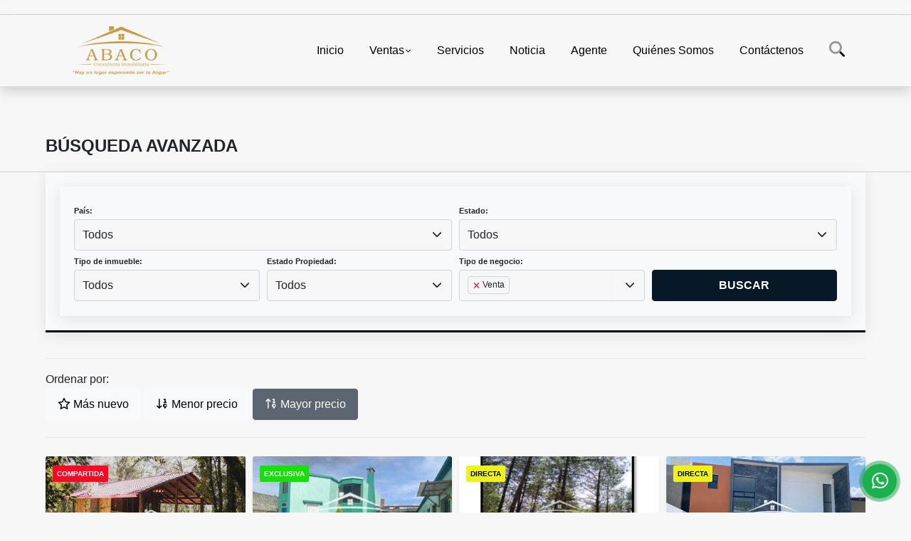

--- FILE ---
content_type: text/html; charset=UTF-8
request_url: https://inmobiliariaabaco.com/search?business_type%5B0%5D=for_sale&order_by=max_price&order=desc&page=1&for_sale=1&for_rent=0&for_temporary_rent=0&for_transfer=0&lax_business_type=1
body_size: 10499
content:
<!DOCTYPE html>
<html lang="es">
    <head>
        <meta charset="utf-8">
        <meta name="viewport" content="width=device-width, initial-scale=1.0, user-scalable=no">
        <meta name="author" content="Wasi.co">
        <meta name="description" content="Somos un equipo de Asesores Certificados y apasionados en bienes raices; nos esforzamos y capacitamos para ayudarte y atenderte como lo mereces. Nos interesa que nuestros clientes conozcan los beneficios de contar con el apoyo y asesoria de profesionales en el mercado.">
        <meta name="Keywords" content="Propiedades en México Hidalgo Tulancingo, casas, apartamentos, lotes y fincas para la venta y alquiler en México Hidalgo Tulancingo">
        <meta name="Language" content="Spanish">
        <meta name="Designer" content="www.wasi.co">
        <meta name="distribution" content="Global">
        <meta name="Robots" content="INDEX,FOLLOW">
        <meta name="csrf-token" content="GzWpnY2mVmZ19fqQFfP1v0ehbz2HolmY2WYeXRBT">

        <title>Abaco Inmobiliaria</title>

        <!-- og tags -->
        <meta property="og:description" content="Somos un equipo de Asesores Certificados y apasionados en bienes raices; nos esforzamos y capacitamos para ayudarte y atenderte como lo mereces. Nos interesa que nuestros clientes conozcan los beneficios de contar con el apoyo y asesoria de profesionales en el mercado." />
        <meta property="og:title" content="Abaco Inmobiliaria" />
        <meta property="og:type" content="website" />
        <meta property="og:url" content="https://inmobiliariaabaco.com/search" />
        <meta property="og:image" content="https://images.wasi.co/empresas/b20200818071526.png" />
        <meta property="og:image:width" content="300" />
        <meta property="og:image:height" content="225" />
        <meta property="og:site_name" content="inmobiliariaabaco.com" />

        <!-- og tags google+ -->
        <meta itemprop="description" content="Somos un equipo de Asesores Certificados y apasionados en bienes raices; nos esforzamos y capacitamos para ayudarte y atenderte como lo mereces. Nos interesa que nuestros clientes conozcan los beneficios de contar con el apoyo y asesoria de profesionales en el mercado.">

        <!-- og tags twitter-->
        <meta name="twitter:card" value="Somos un equipo de Asesores Certificados y apasionados en bienes raices; nos esforzamos y capacitamos para ayudarte y atenderte como lo mereces. Nos interesa que nuestros clientes conozcan los beneficios de contar con el apoyo y asesoria de profesionales en el mercado.">

        
        <link rel="shortcut icon" href="https://images.wasi.co/empresas/f20200818071526.png" />
        <!-- ------------ Main Style ------------ -->
                    <link href="https://inmobiliariaabaco.com/css/v1/pro27b/style.min.css?v11769316689" async rel="stylesheet" type="text/css"/>
            <link href="https://inmobiliariaabaco.com/css/v1/pro27b/fonts.min.css?v11769316689" async rel="stylesheet" type="text/css"/>
                                          <!--<link href="https://inmobiliariaabaco.com/custom-css/10395B.min.css" async rel="stylesheet" type="text/css"/>-->
                                          <!--skin colors-->
        <!--<link href="css/skin/{color}.min.css" rel="stylesheet" type="text/css"/>-->
        <!--<link rel="stylesheet" href="https://cdn.jsdelivr.net/npm/bootstrap-select@1.14.0-beta3/dist/css/bootstrap-select.min.css">-->

                        <style>
          .primary-bg {
  background-color: #10395B;
}
.primary-txt {
  color: #ffffff;
}
.primary-link {
  color: #ffffff !important;
}
.primary-link:hover, .primary-link:active, .primary-link:focus, .primary-link:focus-visible {
  color: #ffffff !important;
  opacity: 0.6;
}
.primary-bg500 {
  background-color: #081e30 !important;
  color: #ffffff !important;
}
.primary-btn500, .btn-dark {
  background-color: #071827 !important;
  border-color: #071827 !important;
  color: #ffffff !important;
}
.primary-btn500:hover, .btn-dark:hover {
  background-color: #010304 !important;
}
.primary-bd {
  border-color: #10395B !important;
}
.primary-bd500 {
  border-color: #010304 !important;
}
.primary-h500 {
  color: #071827 !important;
}

                  </style>
                                <script src="https://www.google.com/recaptcha/api.js?hl=es" async defer></script>
    </head>
    <body>
            <section id="gLang" >
    <div class="googleLang container-lg">
        <div id="google_translate_element"></div>
    </div>
</section>
<nav class="navbar navbar-expand-xl sticky-top shadow primary-bd">
    <div class="container-lg">
        <a class="navbar-brand primary-txt"  href="https://inmobiliariaabaco.com"><img src="https://images.wasi.co/empresas/b20200818071526.png"  data-2x="https://images.wasi.co/empresas/2xb20200818071526.png" onerror="this.src='https://images.wasi.co/empresas/b20200818071526.png'" title="Logo empresa"
                                                                     class="logo img-fluid" alt="abaco inmobiliaria">
                            </a>
        <button class="navbar-toggler" data-bs-toggle="offcanvas" data-bs-target="#offcanvasExample" aria-controls="offcanvasExample">
            <div class="hamburger-toggle">
                <div class="hamburger">
                    <span></span>
                    <span></span>
                    <span></span>
                </div>
            </div>
        </button>
        <div class="navbarcollapse navbar-collapse justify-content-end" id="navbar-content">
            <ul class="navbar-nav">
                <li class="nav-item" ><a class="nav-link" href="https://inmobiliariaabaco.com" >Inicio</a></li>
                                                                    <li class="nav-item dropdown"><a class="nav-link dropdown-toggle" data-bs-toggle="dropdown" data-bs-auto-close="outside" href="https://inmobiliariaabaco.com/s/ventas">Ventas</a>
                        <ul class="dropdown-menu shadow">
                                                                                                                                                                                                                        <li><a class="dropdown-item" href="https://inmobiliariaabaco.com/s/cabana/ventas?id_property_type=28&amp;business_type%5B0%5D=for_sale">Cabaña (1)</a></li>
                                                                                                                                                                                                                                                        <li><a class="dropdown-item" href="https://inmobiliariaabaco.com/s/casa/ventas?id_property_type=1&amp;business_type%5B0%5D=for_sale">Casa (21)</a></li>
                                                                                                                                                                                                                                                                                                                                                                                                                                                                                                        <li><a class="dropdown-item" href="https://inmobiliariaabaco.com/s/departamento/ventas?id_property_type=2&amp;business_type%5B0%5D=for_sale">Departamento (1)</a></li>
                                                                                                                                                                                                                                                                                                                                                                                                                                                                                                                                                                                                                                <li><a class="dropdown-item" href="https://inmobiliariaabaco.com/s/local/ventas?id_property_type=3&amp;business_type%5B0%5D=for_sale">Local (1)</a></li>
                                                                                                                                <li><a class="dropdown-item" href="https://inmobiliariaabaco.com/s/lote/ventas?id_property_type=5&amp;business_type%5B0%5D=for_sale">Lote (7)</a></li>
                                                                                                                                                                                                                                                                                                                                                                                                                                                                                                                                                                                                                                <li><a class="dropdown-item" href="https://inmobiliariaabaco.com/s/terreno/ventas?id_property_type=32&amp;business_type%5B0%5D=for_sale">Terreno (5)</a></li>
                                                                                    </ul>
                    </li>
                                                                                                                                                                    <li class="nav-item"><a class="nav-link" href="https://inmobiliariaabaco.com/main-servicios.htm" >Servicios</a></li>
                                                                                          <li class="nav-item"><a class="nav-link" href="https://inmobiliariaabaco.com/blog" >Noticia</a></li>
                                                                    <li class="nav-item"><a class="nav-link" href="https://inmobiliariaabaco.com/asesores" >Agente</a></li>
                                                                                    <li class="nav-item"><a class="nav-link" href="https://inmobiliariaabaco.com/main-contenido-cat-2.htm" >Quiénes Somos</a></li>
                                <li class="nav-item"><a class="nav-link" href="https://inmobiliariaabaco.com/main-contactenos.htm" >Contáctenos</a></li>
                <li class="nav-item d-none d-xl-block">
                    <a class="nav-link show_hide" href="#" tabindex="-1"><i class="fa-duotone fa-search"></i></a>
                </li>
                <!--li class="nav-item d-none d-lg-block d-xl-block">
                    <a class="nav-link" href="#" tabindex="-1" data-bs-toggle-theme="true" aria-disabled="true"><i class="fa-duotone fa-light-switch-on"></i></a>
                </li-->
            </ul>
        </div>
    </div>
</nav>
<!--mobile search-->
<div class="slidingSearch bg-body-tertiary shadow">
    <div class="container-fix">
        <form method="GET" action="https://inmobiliariaabaco.com/s" accept-charset="UTF-8" onSubmit="$(&#039;input[type=&quot;submit&quot;]&#039;).attr(&quot;disabled&quot;,&quot;disabled&quot;);">
        <div class="input-group">
                    <input type="text" class="form-control" aria-label="" placeholder="Buscar por:" name="match" value=""  aria-describedby="button-addon2">
                    <button type="submit" class="btn primary-btn500 btn-outline-primary show_hide"> Buscar </button>
        </div>
        </form>
    </div>
</div>
<div class="offcanvas offcanvas-start" tabindex="-1" id="offcanvasExample" aria-labelledby="offcanvasExampleLabel">
    <div class="offcanvas-header">
        <h5 class="offcanvas-title" id="offcanvasExampleLabel">Menú</h5>
        <button type="button" class="btn-close" data-bs-dismiss="offcanvas" aria-label="Close"></button>
    </div>
    <div class="offcanvas-body">
        <div class="adv-panel"></div>

        <h5>Buscar por:</h5>
        <form method="GET" action="https://inmobiliariaabaco.com/s" accept-charset="UTF-8" onSubmit="$(&#039;input[type=&quot;submit&quot;]&#039;).attr(&quot;disabled&quot;,&quot;disabled&quot;);">
        <div class="input-group">
                    <input type="text" class="form-control" aria-label="" placeholder="Buscar por:" name="match" value="">
                    <button type="submit" class="btn primary-btn500 btn-outline-secondary show_hide"> Buscar </button>
        </div>
        </form>
    </div>
</div>
        <!--Mobile Search -->
    <section id="Breadcrumb">
        <div class="container-fluid">
            <div class="areaBread container-fix">
                <div class="row">
                    <div class="col-lg-12">
                        <div class="header">
                            <div class="info">
                                <h1 class="title">BÚSQUEDA AVANZADA</h1>
                            </div>
                        </div>
                    </div>
                </div>
            </div>
        </div>
    </section>
    <section style="margin-top: -4px;">
        <div class="container-fluid">
          <div class="areaSearch bg-body-tertiary container-fix primary-bd500 border border-3 border-top-0 border-end-0 border-start-0">
            <div id="nav_left" class="areaSearch container-fix">
                <div class="row">
                    <form method="GET" action="https://inmobiliariaabaco.com/s" accept-charset="UTF-8">
<div class="row">
            <div class="col-lg-6 col-sm-12 ">
        <select-country
                :countries='[{"id_country":42,"name":"M\u00e9xico","iso":"MX","quantity":36}]'
                search-selected=""
                is-select-two='select2'
                @input="country_id=$event"
        />
    </div>
    <div class="col-lg-6 col-sm-12 " id="region-container">
        <div class="form-group">
                        <label>Estado:</label>
                        <select-dpto
                    parent-container="#region-container"
                    parent-regions=".regions"
                    search-selected=""
                    is-select-two='select2'
            />
        </div>
    </div>
                <div class="col-lg-3 col-sm-6 col-xs-12 col-6">
        <div class="form-group">
            <label>Tipo de inmueble:</label>
                        <select name="id_property_type" id="id_property_type" class="select2 form-control" title="Todos">
                                    <option value="">Todos</option>
                                                                                                                                                                <option  value="28">Cabaña</option>
                                                                                                                                                                                        <option  value="1">Casa</option>
                                                                                                                                                                                                                                                                                                                                                                        <option  value="2">Departamento</option>
                                                                                                                                                                                                                                                                                                                                                                                                                                                                <option  value="3">Local</option>
                                                                                                <option  value="5">Lote</option>
                                                                                                                                                                                                                                                                                                                                                                                                                                                                <option  value="32">Terreno</option>
                                                                        </select>
        </div>
    </div>
        <div class="col-lg-3 col-sm-6 col-xs-12 col-6">
        <div class="form-group ">
            <label>Estado Propiedad:</label>
            <select name="id_property_condition" id="id_property_condition" class="select2 form-control" title="Todos">
                <option value="">Todos</option>
                <option value="1" >Nuevo</option>
                <option value="2" >Usado</option>
                <option value="3" >Proyecto</option>
                <option value="4" >En construcción</option>
            </select>
        </div>
    </div>
        <div class="col-lg-3 col-sm-6 col-6">
        <div class="form-group ">
            <label>Tipo de negocio:</label>
            <select name="business_type[]" class="select2 select-multiple form-control" data-placeholder="Todos" id="business_type" multiple title="Todos">
                <option value="for_sale" selected>Venta</option>
                <option value="for_rent" >Renta</option>
                <option value="for_transfer" >Permutar</option>
            </select>
        </div>
    </div>
                <div class="col-lg-3 col-md-6 col-xs-12 ">
        <div class="form-group">
            <label>&nbsp;</label>
            <button type="submit" class="btn-dark btn full-width btn-shadow waves-effect waves-light"><strong>BUSCAR</strong></button>
        </div>
    </div>
</div>
</form>

                </div>
            </div>
        </div>
    </section>
    <div class="ssm-overlay ssm-toggle-nav"></div>
    <section>
        <div class="container-fluid">
            <div class="areaInmuebles container-fix">
                <div class="row">
                    <div class="col-lg-12 mb-2">
                        <div class="filtro">
                            <hr class="hidden-lg-up">
                                                        <div class="label">Ordenar por:</div>
                            <a href="https://inmobiliariaabaco.com/search?business_type%5B0%5D=for_sale&amp;order_by=created_at&amp;order=desc&amp;page=1&amp;for_sale=1&amp;for_rent=0&amp;for_temporary_rent=0&amp;for_transfer=0&amp;lax_business_type=1"
                               class="btn btn-light waves-effect waves-light "><i class="far fa-star"></i> Más nuevo</a>
                            <a href="https://inmobiliariaabaco.com/search?business_type%5B0%5D=for_sale&amp;order_by=min_price&amp;order=asc&amp;page=1&amp;for_sale=1&amp;for_rent=0&amp;for_temporary_rent=0&amp;for_transfer=0&amp;lax_business_type=1"
                               class="btn btn-light waves-effect waves-light "><i class="far fa-sort-numeric-down"></i> Menor precio</a>
                            <a href="https://inmobiliariaabaco.com/search?business_type%5B0%5D=for_sale&amp;order_by=max_price&amp;order=desc&amp;page=1&amp;for_sale=1&amp;for_rent=0&amp;for_temporary_rent=0&amp;for_transfer=0&amp;lax_business_type=1"
                               class="btn btn-light waves-effect waves-light disabled btn-dark"><i class="far fa-sort-numeric-up"></i> Mayor precio</a>
                                                    </div>
                    </div>
                </div>
                <hr>
                <div class="list-properties">
                    <div class="row">
                                                                                    <div class="col-lg-3 col-md-6">
                                    <div class="item shadow-sm bg-body-tertiary border border-3 border-top-0 border-end-0 border-start-0 primary-bd500 item_small">
            <div class="areaTags">
                            <span class="tag-estado" data-color="#f70925">COMPARTIDA</span>
                                </div>
        <figure>
        <a href="https://inmobiliariaabaco.com/cabana-venta-encinos-acaxochitlan/9524614" class="fill object-fit-cover">
            <img data-sizes="auto" src="https://image.wasi.co/[base64]" class="fill-box" alt="venta de propiedad con cabanas en acaxochitlan hidalgo">
        </a>
    </figure>
    <div class="body">
        <span class="tag1 primary-bg500 primary-t500">CABAÑA</span> <span class="tag2">
            VENTA
        </span>
        <h2><a href="https://inmobiliariaabaco.com/cabana-venta-encinos-acaxochitlan/9524614" class="t8-title link">VENTA DE PROPIEDAD CON CABAÑAS EN ACAXOCHITLAN, HIDALGO</a></h2>
        <div class="ubicacion  t8-title">Acaxochitlán, Hidalgo, México</div>
        <div class="info_details">
            <div class="row">
                <div class="col-6 ellipsis"><strong>3</strong> Recámaras</div>
                <div class="col-6 ellipsis"><strong>2</strong> Estacionamiento</div>
                <div class="col-6 ellipsis"><strong>2</strong> Baños</div>
                                <div class="col-6 ellipsis"><strong>950</strong> Área m<sup>2</sup> </div>
                            </div>
        </div>
    </div>
    <a href="https://inmobiliariaabaco.com/cabana-venta-encinos-acaxochitlan/9524614" style="text-decoration: none">
      <div class="areaPrecio">
          <div class="row">
                                                                    <div class="col-5"></div>
                      <div class="col-7 text-end">
                          <span class="ttPrices">Venta</span>
                          <p class=" t8-title">$35,000,000 <small>MXN</small></p>
                      </div>
                                                            </div>
      </div>
    </a>
</div>
                                </div>
                                                            <div class="col-lg-3 col-md-6">
                                    <div class="item shadow-sm bg-body-tertiary border border-3 border-top-0 border-end-0 border-start-0 primary-bd500 item_small">
            <div class="areaTags">
                            <span class="tag-estado" data-color="#17e006">EXCLUSIVA</span>
                                </div>
        <figure>
        <a href="https://inmobiliariaabaco.com/casa-venta-medias-tierras-tulancingo/9350216" class="fill object-fit-cover">
            <img data-sizes="auto" src="https://image.wasi.co/[base64]" class="fill-box" alt="casa con jardin en col medias tierras tulancingo hidalgo">
        </a>
    </figure>
    <div class="body">
        <span class="tag1 primary-bg500 primary-t500">CASA</span> <span class="tag2">
            VENTA
        </span>
        <h2><a href="https://inmobiliariaabaco.com/casa-venta-medias-tierras-tulancingo/9350216" class="t8-title link">CASA CON JARDIN EN COL. MEDIAS TIERRAS, TULANCINGO, HIDALGO.</a></h2>
        <div class="ubicacion  t8-title">Tulancingo, Hidalgo, México</div>
        <div class="info_details">
            <div class="row">
                <div class="col-6 ellipsis"><strong>4</strong> Recámaras</div>
                <div class="col-6 ellipsis"><strong>5</strong> Estacionamiento</div>
                <div class="col-6 ellipsis"><strong>4.5</strong> Baños</div>
                                <div class="col-6 ellipsis"><strong>380</strong> Área m<sup>2</sup> </div>
                            </div>
        </div>
    </div>
    <a href="https://inmobiliariaabaco.com/casa-venta-medias-tierras-tulancingo/9350216" style="text-decoration: none">
      <div class="areaPrecio">
          <div class="row">
                                                                    <div class="col-5"></div>
                      <div class="col-7 text-end">
                          <span class="ttPrices">Venta</span>
                          <p class=" t8-title">$4,450,000 <small>MXN</small></p>
                      </div>
                                                            </div>
      </div>
    </a>
</div>
                                </div>
                                                            <div class="col-lg-3 col-md-6">
                                    <div class="item shadow-sm bg-body-tertiary border border-3 border-top-0 border-end-0 border-start-0 primary-bd500 item_small">
            <div class="areaTags">
                            <span class="tag-estado" data-color="#eef219">DIRECTA</span>
                                </div>
        <figure>
        <a href="https://inmobiliariaabaco.com/terreno-venta-acaxochitlan-tulancingo/9709950" class="fill object-fit-cover">
            <img data-sizes="auto" src="https://image.wasi.co/[base64]" class="fill-box" alt="venta de terreno de 6096m2 ubicado en acaxochitlan hidalgo">
        </a>
    </figure>
    <div class="body">
        <span class="tag1 primary-bg500 primary-t500">TERRENO</span> <span class="tag2">
            VENTA
        </span>
        <h2><a href="https://inmobiliariaabaco.com/terreno-venta-acaxochitlan-tulancingo/9709950" class="t8-title link">VENTA DE TERRENO DE 6,096M2 UBICADO EN ACAXOCHITLAN, HIDALGO</a></h2>
        <div class="ubicacion  t8-title">Tulancingo, Hidalgo, México</div>
        <div class="info_details">
            <div class="row">
                <div class="col-6 ellipsis"><strong>0</strong> Recámaras</div>
                <div class="col-6 ellipsis"><strong>0</strong> Estacionamiento</div>
                <div class="col-6 ellipsis"><strong>0</strong> Baños</div>
                            </div>
        </div>
    </div>
    <a href="https://inmobiliariaabaco.com/terreno-venta-acaxochitlan-tulancingo/9709950" style="text-decoration: none">
      <div class="areaPrecio">
          <div class="row">
                                                                    <div class="col-5"></div>
                      <div class="col-7 text-end">
                          <span class="ttPrices">Venta</span>
                          <p class=" t8-title">$3,962,400 <small>MXN</small></p>
                      </div>
                                                            </div>
      </div>
    </a>
</div>
                                </div>
                                                            <div class="col-lg-3 col-md-6">
                                    <div class="item shadow-sm bg-body-tertiary border border-3 border-top-0 border-end-0 border-start-0 primary-bd500 item_small">
            <div class="areaTags">
                            <span class="tag-estado" data-color="#eef219">DIRECTA</span>
                                </div>
        <figure>
        <a href="https://inmobiliariaabaco.com/casa-venta-fraccionamiento-la-toscana-tulancingo/8277442" class="fill object-fit-cover">
            <img data-sizes="auto" src="https://image.wasi.co/[base64]" class="fill-box" alt="venta de casa equipada en la toscana tulancingo">
        </a>
    </figure>
    <div class="body">
        <span class="tag1 primary-bg500 primary-t500">CASA</span> <span class="tag2">
            VENTA
        </span>
        <h2><a href="https://inmobiliariaabaco.com/casa-venta-fraccionamiento-la-toscana-tulancingo/8277442" class="t8-title link">VENTA DE CASA EQUIPADA EN LA TOSCANA, TULANCINGO</a></h2>
        <div class="ubicacion  t8-title">Tulancingo, Hidalgo, México</div>
        <div class="info_details">
            <div class="row">
                <div class="col-6 ellipsis"><strong>3</strong> Recámaras</div>
                <div class="col-6 ellipsis"><strong>1</strong> Estacionamiento</div>
                <div class="col-6 ellipsis"><strong>3.5</strong> Baños</div>
                                <div class="col-6 ellipsis"><strong>200</strong> Área m<sup>2</sup> </div>
                            </div>
        </div>
    </div>
    <a href="https://inmobiliariaabaco.com/casa-venta-fraccionamiento-la-toscana-tulancingo/8277442" style="text-decoration: none">
      <div class="areaPrecio">
          <div class="row">
                                                                    <div class="col-5"></div>
                      <div class="col-7 text-end">
                          <span class="ttPrices">Venta</span>
                          <p class=" t8-title">$3,660,000 <small>MXN</small></p>
                      </div>
                                                            </div>
      </div>
    </a>
</div>
                                </div>
                                                            <div class="col-lg-3 col-md-6">
                                    <div class="item shadow-sm bg-body-tertiary border border-3 border-top-0 border-end-0 border-start-0 primary-bd500 item_small">
            <div class="areaTags">
                            <span class="tag-estado" data-color="#eef219">DIRECTA</span>
                                </div>
        <figure>
        <a href="https://inmobiliariaabaco.com/terreno-venta-centro-tulancingo/9317165" class="fill object-fit-cover">
            <img data-sizes="auto" src="https://image.wasi.co/[base64]" class="fill-box" alt="oportunidad para invertir terreno en felipe angeles tulancingo">
        </a>
    </figure>
    <div class="body">
        <span class="tag1 primary-bg500 primary-t500">TERRENO</span> <span class="tag2">
            VENTA
        </span>
        <h2><a href="https://inmobiliariaabaco.com/terreno-venta-centro-tulancingo/9317165" class="t8-title link"> OPORTUNIDAD PARA INVERTIR, TERRENO EN FELIPE ANGELES, TULANCINGO</a></h2>
        <div class="ubicacion  t8-title">Tulancingo, Hidalgo, México</div>
        <div class="info_details">
            <div class="row">
                <div class="col-6 ellipsis"><strong>5</strong> Recámaras</div>
                <div class="col-6 ellipsis"><strong>5</strong> Estacionamiento</div>
                <div class="col-6 ellipsis"><strong>2</strong> Baños</div>
                            </div>
        </div>
    </div>
    <a href="https://inmobiliariaabaco.com/terreno-venta-centro-tulancingo/9317165" style="text-decoration: none">
      <div class="areaPrecio">
          <div class="row">
                                                                    <div class="col-5"></div>
                      <div class="col-7 text-end">
                          <span class="ttPrices">Venta</span>
                          <p class=" t8-title">$3,500,000 <small>MXN</small></p>
                      </div>
                                                            </div>
      </div>
    </a>
</div>
                                </div>
                                                            <div class="col-lg-3 col-md-6">
                                    <div class="item shadow-sm bg-body-tertiary border border-3 border-top-0 border-end-0 border-start-0 primary-bd500 item_small">
            <div class="areaTags">
                            <span class="tag-estado" data-color="#f70925">COMPARTIDA</span>
                                </div>
        <figure>
        <a href="https://inmobiliariaabaco.com/casa-venta-residencial-san-andres-tulancingo/9709900" class="fill object-fit-cover">
            <img data-sizes="auto" src="https://image.wasi.co/[base64]" class="fill-box" alt="casa en venta en fracc san daniel">
        </a>
    </figure>
    <div class="body">
        <span class="tag1 primary-bg500 primary-t500">CASA</span> <span class="tag2">
            VENTA
        </span>
        <h2><a href="https://inmobiliariaabaco.com/casa-venta-residencial-san-andres-tulancingo/9709900" class="t8-title link">CASA EN VENTA EN FRACC SAN DANIEL</a></h2>
        <div class="ubicacion  t8-title">Tulancingo, Hidalgo, México</div>
        <div class="info_details">
            <div class="row">
                <div class="col-6 ellipsis"><strong>3</strong> Recámaras</div>
                <div class="col-6 ellipsis"><strong>2</strong> Estacionamiento</div>
                <div class="col-6 ellipsis"><strong>2</strong> Baños</div>
                                <div class="col-6 ellipsis"><strong>140</strong> Área m<sup>2</sup> </div>
                            </div>
        </div>
    </div>
    <a href="https://inmobiliariaabaco.com/casa-venta-residencial-san-andres-tulancingo/9709900" style="text-decoration: none">
      <div class="areaPrecio">
          <div class="row">
                                                                    <div class="col-5"></div>
                      <div class="col-7 text-end">
                          <span class="ttPrices">Venta</span>
                          <p class=" t8-title">$2,250,000 <small>MXN</small></p>
                      </div>
                                                            </div>
      </div>
    </a>
</div>
                                </div>
                                                            <div class="col-lg-3 col-md-6">
                                    <div class="item shadow-sm bg-body-tertiary border border-3 border-top-0 border-end-0 border-start-0 primary-bd500 item_small">
            <div class="areaTags">
                            <span class="tag-estado" data-color="#eef219">DIRECTA</span>
                                </div>
        <figure>
        <a href="https://inmobiliariaabaco.com/casa-venta-san-andres-tulancingo/7824504" class="fill object-fit-cover">
            <img data-sizes="auto" src="https://image.wasi.co/[base64]" class="fill-box" alt="casa en preventa en san andres tulancingo">
        </a>
    </figure>
    <div class="body">
        <span class="tag1 primary-bg500 primary-t500">CASA</span> <span class="tag2">
            VENTA
        </span>
        <h2><a href="https://inmobiliariaabaco.com/casa-venta-san-andres-tulancingo/7824504" class="t8-title link">CASA EN PREVENTA EN SAN ANDRES TULANCINGO </a></h2>
        <div class="ubicacion  t8-title">Tulancingo, Hidalgo, México</div>
        <div class="info_details">
            <div class="row">
                <div class="col-6 ellipsis"><strong>3</strong> Recámaras</div>
                <div class="col-6 ellipsis"><strong>1</strong> Estacionamiento</div>
                <div class="col-6 ellipsis"><strong>2.5</strong> Baños</div>
                                <div class="col-6 ellipsis"><strong>154.60</strong> Área m<sup>2</sup> </div>
                            </div>
        </div>
    </div>
    <a href="https://inmobiliariaabaco.com/casa-venta-san-andres-tulancingo/7824504" style="text-decoration: none">
      <div class="areaPrecio">
          <div class="row">
                                                                    <div class="col-5"></div>
                      <div class="col-7 text-end">
                          <span class="ttPrices">Venta</span>
                          <p class=" t8-title">$2,250,000 <small>MXN</small></p>
                      </div>
                                                            </div>
      </div>
    </a>
</div>
                                </div>
                                                            <div class="col-lg-3 col-md-6">
                                    <div class="item shadow-sm bg-body-tertiary border border-3 border-top-0 border-end-0 border-start-0 primary-bd500 item_small">
            <div class="areaTags">
                            <span class="tag-estado" data-color="#f70925">COMPARTIDA</span>
                                </div>
        <figure>
        <a href="https://inmobiliariaabaco.com/casa-venta-tulancingo/9709968" class="fill object-fit-cover">
            <img data-sizes="auto" src="https://image.wasi.co/[base64]" class="fill-box" alt="casas en preventa en fraccionamiento onceonce">
        </a>
    </figure>
    <div class="body">
        <span class="tag1 primary-bg500 primary-t500">CASA</span> <span class="tag2">
            VENTA
        </span>
        <h2><a href="https://inmobiliariaabaco.com/casa-venta-tulancingo/9709968" class="t8-title link">CASAS EN PREVENTA EN FRACCIONAMIENTO ONCE:ONCE </a></h2>
        <div class="ubicacion  t8-title">Tulancingo, Hidalgo, México</div>
        <div class="info_details">
            <div class="row">
                <div class="col-6 ellipsis"><strong>3</strong> Recámaras</div>
                <div class="col-6 ellipsis"><strong>1</strong> Estacionamiento</div>
                <div class="col-6 ellipsis"><strong>2.5</strong> Baños</div>
                                <div class="col-6 ellipsis"><strong>114</strong> Área m<sup>2</sup> </div>
                            </div>
        </div>
    </div>
    <a href="https://inmobiliariaabaco.com/casa-venta-tulancingo/9709968" style="text-decoration: none">
      <div class="areaPrecio">
          <div class="row">
                                                                    <div class="col-5"></div>
                      <div class="col-7 text-end">
                          <span class="ttPrices">Venta</span>
                          <p class=" t8-title">$2,150,000 <small>MXN</small></p>
                      </div>
                                                            </div>
      </div>
    </a>
</div>
                                </div>
                                                            <div class="col-lg-3 col-md-6">
                                    <div class="item shadow-sm bg-body-tertiary border border-3 border-top-0 border-end-0 border-start-0 primary-bd500 item_small">
            <div class="areaTags">
                            <span class="tag-estado" data-color="#17e006">EXCLUSIVA</span>
                                </div>
        <figure>
        <a href="https://inmobiliariaabaco.com/local-venta-huapalcalco-tulancingo/9432509" class="fill object-fit-cover">
            <img data-sizes="auto" src="https://image.wasi.co/[base64]" class="fill-box" alt="se vende minisuper en funcionamiento con terreno excedente los sabinos">
        </a>
    </figure>
    <div class="body">
        <span class="tag1 primary-bg500 primary-t500">LOCAL</span> <span class="tag2">
            VENTA
        </span>
        <h2><a href="https://inmobiliariaabaco.com/local-venta-huapalcalco-tulancingo/9432509" class="t8-title link">SE VENDE MINISUPER EN FUNCIONAMIENTO CON TERRENO EXCEDENTE LOS SABINOS</a></h2>
        <div class="ubicacion  t8-title">Tulancingo, Hidalgo, México</div>
        <div class="info_details">
            <div class="row">
                <div class="col-6 ellipsis"><strong>0</strong> Recámaras</div>
                <div class="col-6 ellipsis"><strong>1</strong> Estacionamiento</div>
                <div class="col-6 ellipsis"><strong>1</strong> Baño</div>
                                <div class="col-6 ellipsis"><strong>110</strong> Área m<sup>2</sup> </div>
                            </div>
        </div>
    </div>
    <a href="https://inmobiliariaabaco.com/local-venta-huapalcalco-tulancingo/9432509" style="text-decoration: none">
      <div class="areaPrecio">
          <div class="row">
                                                                    <div class="col-5"></div>
                      <div class="col-7 text-end">
                          <span class="ttPrices">Venta</span>
                          <p class=" t8-title">$2,100,000 <small>MXN</small></p>
                      </div>
                                                            </div>
      </div>
    </a>
</div>
                                </div>
                                                            <div class="col-lg-3 col-md-6">
                                    <div class="item shadow-sm bg-body-tertiary border border-3 border-top-0 border-end-0 border-start-0 primary-bd500 item_small">
            <div class="areaTags">
                            <span class="tag-estado" data-color="#eef219">DIRECTA</span>
                                </div>
        <figure>
        <a href="https://inmobiliariaabaco.com/terreno-venta-santiago-tulantepec/9688029" class="fill object-fit-cover">
            <img data-sizes="auto" src="https://image.wasi.co/[base64]" class="fill-box" alt="venta de una hectarea de terreno en las lajas santiago tulantepec">
        </a>
    </figure>
    <div class="body">
        <span class="tag1 primary-bg500 primary-t500">TERRENO</span> <span class="tag2">
            VENTA
        </span>
        <h2><a href="https://inmobiliariaabaco.com/terreno-venta-santiago-tulantepec/9688029" class="t8-title link">VENTA DE UNA HECTAREA DE TERRENO EN LAS LAJAS, SANTIAGO TULANTEPEC</a></h2>
        <div class="ubicacion  t8-title">Santiago Tulantepec, Hidalgo, México</div>
        <div class="info_details">
            <div class="row">
                <div class="col-6 ellipsis"><strong>0</strong> Recámaras</div>
                <div class="col-6 ellipsis"><strong>0</strong> Estacionamiento</div>
                <div class="col-6 ellipsis"><strong>0</strong> Baños</div>
                            </div>
        </div>
    </div>
    <a href="https://inmobiliariaabaco.com/terreno-venta-santiago-tulantepec/9688029" style="text-decoration: none">
      <div class="areaPrecio">
          <div class="row">
                                                                    <div class="col-5"></div>
                      <div class="col-7 text-end">
                          <span class="ttPrices">Venta</span>
                          <p class=" t8-title">$2,000,000 <small>MXN</small></p>
                      </div>
                                                            </div>
      </div>
    </a>
</div>
                                </div>
                                                            <div class="col-lg-3 col-md-6">
                                    <div class="item shadow-sm bg-body-tertiary border border-3 border-top-0 border-end-0 border-start-0 primary-bd500 item_small">
            <div class="areaTags">
                            <span class="tag-estado" data-color="#eef219">DIRECTA</span>
                                </div>
        <figure>
        <a href="https://inmobiliariaabaco.com/casa-venta-plan-de-ayala-tulancingo/7754804" class="fill object-fit-cover">
            <img data-sizes="auto" src="https://image.wasi.co/[base64]" class="fill-box" alt="venta de casa de 3 recamaras en plan de ayala tulancingo">
        </a>
    </figure>
    <div class="body">
        <span class="tag1 primary-bg500 primary-t500">CASA</span> <span class="tag2">
            VENTA
        </span>
        <h2><a href="https://inmobiliariaabaco.com/casa-venta-plan-de-ayala-tulancingo/7754804" class="t8-title link">VENTA DE CASA DE 3 RECAMARAS EN PLAN DE AYALA, TULANCINGO</a></h2>
        <div class="ubicacion  t8-title">Tulancingo, Hidalgo, México</div>
        <div class="info_details">
            <div class="row">
                <div class="col-6 ellipsis"><strong>3</strong> Recámaras</div>
                <div class="col-6 ellipsis"><strong>2</strong> Estacionamiento</div>
                <div class="col-6 ellipsis"><strong>1.5</strong> Baños</div>
                                <div class="col-6 ellipsis"><strong>154</strong> Área m<sup>2</sup> </div>
                            </div>
        </div>
    </div>
    <a href="https://inmobiliariaabaco.com/casa-venta-plan-de-ayala-tulancingo/7754804" style="text-decoration: none">
      <div class="areaPrecio">
          <div class="row">
                                                                    <div class="col-5"></div>
                      <div class="col-7 text-end">
                          <span class="ttPrices">Venta</span>
                          <p class=" t8-title">$1,850,000 <small>MXN</small></p>
                      </div>
                                                            </div>
      </div>
    </a>
</div>
                                </div>
                                                            <div class="col-lg-3 col-md-6">
                                    <div class="item shadow-sm bg-body-tertiary border border-3 border-top-0 border-end-0 border-start-0 primary-bd500 item_small">
            <div class="areaTags">
                            <span class="tag-estado" data-color="#f70925">COMPARTIDA</span>
                                </div>
        <figure>
        <a href="https://inmobiliariaabaco.com/casa-venta-santiago-tulantepec/9688044" class="fill object-fit-cover">
            <img data-sizes="auto" src="https://image.wasi.co/[base64]" class="fill-box" alt="venta de casa de 4 recamaras en habitacional del bosque tulancingo">
        </a>
    </figure>
    <div class="body">
        <span class="tag1 primary-bg500 primary-t500">CASA</span> <span class="tag2">
            VENTA
        </span>
        <h2><a href="https://inmobiliariaabaco.com/casa-venta-santiago-tulantepec/9688044" class="t8-title link">VENTA DE CASA  DE 4 RECAMARAS EN HABITACIONAL DEL BOSQUE, TULANCINGO</a></h2>
        <div class="ubicacion  t8-title">Santiago Tulantepec, Hidalgo, México</div>
        <div class="info_details">
            <div class="row">
                <div class="col-6 ellipsis"><strong>4</strong> Recámaras</div>
                <div class="col-6 ellipsis"><strong>1</strong> Estacionamiento</div>
                <div class="col-6 ellipsis"><strong>1.5</strong> Baños</div>
                                <div class="col-6 ellipsis"><strong>180</strong> Área m<sup>2</sup> </div>
                            </div>
        </div>
    </div>
    <a href="https://inmobiliariaabaco.com/casa-venta-santiago-tulantepec/9688044" style="text-decoration: none">
      <div class="areaPrecio">
          <div class="row">
                                                                    <div class="col-5"></div>
                      <div class="col-7 text-end">
                          <span class="ttPrices">Venta</span>
                          <p class=" t8-title">$1,650,000 <small>MXN</small></p>
                      </div>
                                                            </div>
      </div>
    </a>
</div>
                                </div>
                                                                                                </div>
                    <nav aria-label="Page navigation">
    <ul class="pagination">
                                                                                            <li class="page-item active"><a class="page-link" href="https://inmobiliariaabaco.com/search?business_type%5B0%5D=for_sale&amp;order_by=max_price&amp;order=desc&amp;page=1&amp;for_sale=1&amp;for_rent=0&amp;for_temporary_rent=0&amp;for_transfer=0&amp;lax_business_type=1">1</a></li>
                                                <li class="page-item "><a class="page-link" href="https://inmobiliariaabaco.com/search?business_type%5B0%5D=for_sale&amp;order_by=max_price&amp;order=desc&amp;page=2&amp;for_sale=1&amp;for_rent=0&amp;for_temporary_rent=0&amp;for_transfer=0&amp;lax_business_type=1">2</a></li>
                                                <li class="page-item "><a class="page-link" href="https://inmobiliariaabaco.com/search?business_type%5B0%5D=for_sale&amp;order_by=max_price&amp;order=desc&amp;page=3&amp;for_sale=1&amp;for_rent=0&amp;for_temporary_rent=0&amp;for_transfer=0&amp;lax_business_type=1">3</a></li>
                                            <li class="page-item ">
            <a class="page-link" href="https://inmobiliariaabaco.com/search?business_type%5B0%5D=for_sale&amp;order_by=max_price&amp;order=desc&amp;page=2&amp;for_sale=1&amp;for_rent=0&amp;for_temporary_rent=0&amp;for_transfer=0&amp;lax_business_type=1" aria-label="Next">
                <span aria-hidden="true">&raquo;</span>
                <span class="sr-only">Siguiente</span>
            </a>
        </li>
            </ul>
    </nav>
                </div>
            </div>
        </div>
    </section>

    
    <footer id="footer_app">
    <div class="mask"></div>
    <div class="container-fluid">
        <div class="areaFooter container-fix">
            <div class="row">
                <div class="col-lg-12">
                    <div class="about">
                        <i class="fal fa-info-circle"></i>
                                                    <h4>QUIÉNES SOMOS</h4>
                            <span class="line primary-bg"></span>
                            <p>Somos un equipo de Asesores Certificados y apasionados en bienes raices; nos esforzamos y capacitamos para ayudarte y atenderte como lo mereces. Nos interesa que nuestros clientes conozcan los beneficios de contar con el apoyo y asesoria de profesionales en el mercado. </p>
                                                <p>
                            <a href="/main-contenido-cat-6.htm">Políticas de privacidad</a>
                        </p>
                    </div>
                </div>

                <div class="col-lg-12 col-md-12">
                    <div class="row">
                        <div class="col-lg-3 col-md-6">
                            <div class="content">
                                <i class="fal fa-phone"></i>
                                <h4>TELÉFONO</h4>
                                <span class="line primary-bg"></span>
                                                                    <p>
                                        <a href="tel:+527757533901">+527757533901</a>
                                    </p>
                                                                                                <p>
                                    <a href="tel:+527751089201">
                                        +527751089201
                                    </a>
                                </p>
                                                            </div>
                        </div>
                        <div class="col-lg-3 col-md-6">
                            <div class="content">
                                <i class="fal fa-map-marker-alt"></i>
                                <h4>UBICACIÓN</h4>
                                <span class="line primary-bg"></span>
                                <address>
                                    CALLE LIBERTAD 304, PASAJE ROBLEDO INT 4, 5, 6 COL CENTRO, TULANCINGO HIDALGO<br>
                                    <strong>Tulancingo - Hidalgo - México</strong>
                                </address>
                            </div>
                        </div>
                        <div class="col-lg-3 col-md-6">
                            <div class="content">
                                <i class="fal fa-envelope-open"></i>
                                <h4>EMAIL</h4>
                                <span class="line primary-bg"></span>
                                <p>
                                    <a href="mailto:&#105;&#110;&#109;&#111;&#98;&#105;&#108;&#105;&#97;&#114;&#105;&#97;&#46;&#97;&#98;&#97;&#99;&#111;&#64;&#103;&#109;&#97;&#105;&#108;&#46;&#99;&#111;&#109;" class="notranslate">&#105;&#110;&#109;&#111;&#98;&#105;&#108;&#105;&#97;&#114;&#105;&#97;&#46;&#97;&#98;&#97;&#99;&#111;&#64;&#103;&#109;&#97;&#105;&#108;&#46;&#99;&#111;&#109;</a>
                                </p>
                            </div>
                        </div>
                                                <div class="col-lg-3 col-md-6">
                            <div class="content">
                                <i class="fal fa-share-alt"></i>
                                <h4>REDES SOCIALES</h4>
                                <span class="line primary-bg"></span>
                                <ul class="follow d-flex justify-content-center">
                                                                            <li><a href="https://www.facebook.com/inmobiliariabaco/" target="_blank" data-follow="facebook" title="facebook"><span>Facebook</span></a></li>
                                                                                                                <li><a href="https://twitter.com/AbacoInmo" target="_blank" data-follow="x-twitter" title="x-twitter"><span>X</span></a></li>
                                                                                                                <li><a href="https://www.instagram.com/abacoinmobiliaria/?hl=es-la" target="_blank" data-follow="instagram" title="instagram"><span>Instagram</span></a></li>
                                                                                                                                                    <li><a href="https://www.youtube.com/@abacoinmobiliaria6956" target="_blank" data-follow="youtube" title="youtube"><span>YouTube</span></a></li>
                                                                                                        </ul>
                            </div>
                        </div>
                                            </div>
                </div>
            </div>
        </div>
    </div>
</footer>
    <!--Whatsapp Widget-->
<div class="whatsApp_widget">
    <div class="box-chat webp">
        <div class="get-comment-close close-widget-top"><i class="far fa-times"></i></div>
        <div class="head">
            <div class="row">
                <div class="col-9">
                    <figure><img src="https://images.wasi.co/empresas/b20200818071526.png" alt="Abaco Inmobiliaria"></figure>
                    <div class="empresa">
                        <span class="tt1">Abaco Inmobiliaria</span>
                        <span class="tt2">Whatsapp</span>
                    </div>
                </div>
                <div class="col-3 text-right">
                    <i class="fab fa-whatsapp"></i>
                </div>
            </div>
        </div>
        <div class="body">
            <div class="tag-label">Hoy</div>
            <div class="welcome_text arrow_box">
                Hola, buen día. Cómo puedo ayudarle el día de hoy?
                <span id="msg-time"></span>
            </div>
            <p>&nbsp;</p>
        </div>
        <div class="foot">
            <div class="input-group">
                <textarea id="text_whatsapp" data-autoresize rows="1" class="form-control textarea_whatsapp" placeholder="Enviar mensaje"></textarea>
                <div class="input-group-append">
                    <span id="send_w" class="input-group-text" onClick="javascript: window.open('https://wa.me/527757533901?text=' + document.getElementById('text_whatsapp').value);"><i class="fas fa-paper-plane"></i></span>
                </div>
            </div>
        </div>
    </div>

    <div class="sonar-wrapper">
        <div class="sonar-emitter">
            <div class="sonar-wave"></div>
        </div>
    </div>

    <div id="get-comment-btn" class="btn-whatsapp">
        <a href="#?"> <i class="fab fa-whatsapp"></i></a>
    </div>
</div>
<!--end-->
    <section id="Bottom" class="primary-bg500 primary-t500">
  <div class="container-fluid">
    <div class="areaBottom container-fix">
        <div class="row">
            <div class="col-md-6 hidden-sm-down">
                <div class="copy">
                    ©2026 <strong>inmobiliariaabaco.com</strong>, todos los derechos reservados.
                </div>
            </div>
                        <div class="col-md-6 align-self-center">
                <div class="by">
                    <span>Powered by:</span> <b>wasi.co</b>
                </div>
            </div>
                    </div>
    </div>
  </div>
</section>

    <!-- Modal -->
<div id="modal_offer">
    <div class="modal fade" id="modelId" tabindex="-1" role="dialog" aria-labelledby="modelTitleId" aria-hidden="true">
        <div class="modal-dialog modal-sm" role="document">
            <div class="modal-content modal-ofertar" style="border-radius: 3px">
                <div class="modal-header">
                    <h5 class="modal-title" id="exampleModalCenterTitle">Ofertar</h5>
                    <button type="button" class="close" data-dismiss="modal" aria-label="Close">
                        <span aria-hidden="true">&times;</span>
                    </button>

                </div>
                <form-offer-property
                        city="528057"
                        country="42"
                        region="1745"
                />
            </div>
        </div>
    </div>
</div>    <!-- Modal -->
<div id="modal_offer">
    <div class="modal fade" id="modelId" tabindex="-1" role="dialog" aria-labelledby="modelTitleId" aria-hidden="true">
        <div class="modal-dialog modal-sm" role="document">
            <div class="modal-content modal-ofertar" style="border-radius: 3px">
                <div class="modal-header">
                    <h5 class="modal-title" id="exampleModalCenterTitle">Ofertar</h5>
                    <button type="button" class="close" data-dismiss="modal" aria-label="Close">
                        <span aria-hidden="true">&times;</span>
                    </button>

                </div>
                <form-offer-property
                        city="528057"
                        country="42"
                        region="1745"
                />
            </div>
        </div>
    </div>
</div>    
                <script>
            var lang_locale = 'es';
            window.lang_custom = {"id_empresa":17024,"lang":"es","country_iso":"mx","es":{"models\/business_type":{"actions":{"sale":"Vender","transfer":"Permutar"},"rent":"Renta","sale":"Venta|Ventas"},"models\/company":{"contact_us":"Cont\u00e1ctenos","my_company":"Qui\u00e9nes Somos"},"models\/location":{"region":{"label":"Estado"},"city":{"label":"Ciudad"},"location":{"label":"Localidad"},"zone":{"label":"Zona"}},"models\/news":{"label":"Noticia|Noticia"},"models\/property":{"area":{"label":"\u00c1rea"},"availability":{"rented":"Rentado"},"bedroom":"Alcoba|Rec\u00e1maras","floor":"Piso","garage":"Estacionamiento","maintenance_fee":"Administraci\u00f3n","property_condition":{"used":"Usado"}},"models\/property_feature":{"id":{"4":"Amueblado"}},"models\/property_type":{"id":{"2":"Departamento|Departamentos","3":"Local","5":"Lote","7":"Rancho","11":"Campestre","14":"Departa-Estudio|Departa-Estudios","21":"Penthouse","25":"Piso","27":"Cortijo","29":"Isla"}},"models\/service":{"label":"Servicio|Servicios"},"models\/user":{"label":"Agente|Agente"}}};
        </script>
        <script>
            var city_label = 'Ciudad';
                                    var iso_country = 'MX';
        </script>
        <!-- Global JS -->
        <script src="https://inmobiliariaabaco.com/js/v1/pro27b/global.min.js?v11769316689"></script>
                  <script src="https://inmobiliariaabaco.com/js/app2.js?v11769316689"></script>
                        <!--<script src="https://cdn.jsdelivr.net/npm/bootstrap-select@1.14.0-beta3/dist/js/bootstrap-select.min.js"></script>-->
                <script src="https://inmobiliariaabaco.com/js/lazyload.min.js?v11769316689" async></script>
                <script src="https://inmobiliariaabaco.com/js/webp.js?v11769316690" async></script>
                                <script defer type="text/javascript">
            var _paq = _paq || [];
            /* tracker methods like "setCustomDimension" should be called before "trackPageView" */
            _paq.push(['trackPageView']);
            _paq.push(['enableLinkTracking']);
            (function() {
                var u="//wasiz.com/";
                _paq.push(['setTrackerUrl', u+'piwik.php']);
                _paq.push(['setSiteId', '16073']);
                var d=document, g=d.createElement('script'), s=d.getElementsByTagName('script')[0];
                g.type='text/javascript'; g.async=true; g.defer=true; g.src=u+'piwik.js'; s.parentNode.insertBefore(g,s);
            })();
        </script>
                                <script>
            setTimeout(function() {
                var headID = document.getElementsByTagName("head")[0];
                var newScript = document.createElement('script');
                newScript.src = '//translate.google.com/translate_a/element.js?cb=googleTranslateElementInit';
                headID.appendChild(newScript);
            }, 2000);
        </script>
        <script>
            function googleTranslateElementInit() {
                new google.translate.TranslateElement({
                    pageLanguage: 'es',
                    includedLanguages: 'de,en,pt,ru,fr,fa,zh-CN,zh-TW,ar,it,es,nl',
                    layout: google.translate.TranslateElement.InlineLayout.SIMPLE
                }, 'google_translate_element');
            }
        </script>
                                            <script>
        $(document).ready(function (){
            $(".select-multiple").select2(
                {
                    theme                 : "bootstrap-5",
                    searchInputPlaceholder: 'Buscar...',
                    placeholder: $(this).attr("data-placeholder"),
                    closeOnSelect: false,
                }
            );
            $(".select-multiple").on("select2:unselect", function (evt) {
                if (!evt.params.originalEvent) {
                    return;
                }
                evt.params.originalEvent.stopPropagation();
            });
            $("#id_country").change(function (e) {
              bus.$emit("load-regions", $("#id_country").val());
            });
            $("#id_region").change(function (e) {
              bus.$emit("load-cities", $("#id_region").val());
            });
            $("#id_city").change(function (e) {
              bus.$emit("load-locations", $("#id_city").val());
              bus.$emit("load-zones-city", $("#id_city").val());
            });
            $("#id_location").change(function (e) {
              bus.$emit("load-zones", $("#id_location").val());
            });
            if($('input[name=min_price]').length >1){
                phoneNumber('#leftNav input[name=min_price]');
                phoneNumber('#leftNav input[name=max_price]');
                phoneNumber('#leftNav2 input[name=min_price]');
                phoneNumber('#leftNav2 input[name=max_price]');
            }else if($('input[name=min_price]').length ==1){
                phoneNumber('input[name=min_price]');
                phoneNumber('input[name=max_price]');
            }
            function plusSign(tel_input) {
                var num = $(tel_input).val().replace(/\./g,'');
                if(!isNaN(num)){
                    num = num.toString().split('').reverse().join('').replace(/(?=\d*\.?)(\d{3})/g,'$1.');
                    num = num.split('').reverse().join('').replace(/^[\.]/,'');
                    $(tel_input).val(num);
                }
            }
            function phoneNumber(tel_input) {
                $(tel_input).on({
                    "focus": function (event) {
                        $(event.target).select();
                    },
                    "paste": function (event) {
                        plusSign(tel_input);
                    },
                    "keyup": function (event) {
                        plusSign(tel_input);
                    },
                    "keypress": function (event) {
                        if (window.event) {
                            keynum = event.keyCode;
                        }
                        else {
                            keynum = event.which;
                        }
                        if ((keynum > 47 && keynum < 58) || keynum == 8 || keynum == 13 || keynum == 6 || keynum == 32) {
                            return true;
                        }
                        if (keynum == 43 && $(event.target).val() == '') {
                            return true;
                        }
                        else {
                            return false;
                        }
                    }
                });
            }
        });
    </script>
        <script>
            new Vue({
                el: '#modal_offer',
            });
        </script>
            <script>
            var sectionvue = new Vue({
                el: '#nav_left',
                data() {
                  return {
                    country_id: "",
                  };
                },
            });
        </script>
        <script>
        new Vue({
            el: '#footer_app',
        });
    </script>
            <script>
            (function(d, s, id) {
                var js, fjs = d.getElementsByTagName(s)[0];
                if (d.getElementById(id)) return;
                js = d.createElement(s); js.id = id;
                js.src = 'https://connect.facebook.net/es/sdk.js#xfbml=1&version=v3.2&autoLogAppEvents=1';
                fjs.parentNode.insertBefore(js, fjs);
            }(document, 'script', 'facebook-jssdk'));
        </script>
            <input type="text" id="trc" value="" disabled="disabled" style="display: none">
    </body>
</html>
